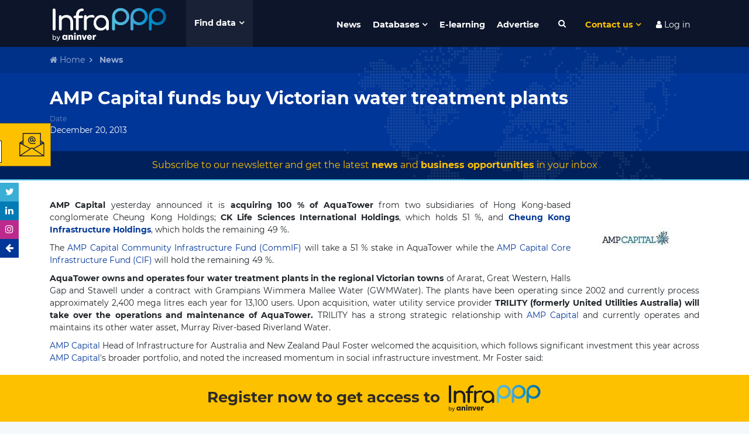

--- FILE ---
content_type: text/html; charset=utf-8
request_url: https://www.google.com/recaptcha/api2/anchor?ar=1&k=6LdfUX0UAAAAAGtgejWPbjnZ5qCuhep1TUDMVLtU&co=aHR0cHM6Ly93d3cuaW5mcmFwcHB3b3JsZC5jb206NDQz&hl=en&v=PoyoqOPhxBO7pBk68S4YbpHZ&size=invisible&anchor-ms=20000&execute-ms=30000&cb=qnz2nbtynqca
body_size: 48892
content:
<!DOCTYPE HTML><html dir="ltr" lang="en"><head><meta http-equiv="Content-Type" content="text/html; charset=UTF-8">
<meta http-equiv="X-UA-Compatible" content="IE=edge">
<title>reCAPTCHA</title>
<style type="text/css">
/* cyrillic-ext */
@font-face {
  font-family: 'Roboto';
  font-style: normal;
  font-weight: 400;
  font-stretch: 100%;
  src: url(//fonts.gstatic.com/s/roboto/v48/KFO7CnqEu92Fr1ME7kSn66aGLdTylUAMa3GUBHMdazTgWw.woff2) format('woff2');
  unicode-range: U+0460-052F, U+1C80-1C8A, U+20B4, U+2DE0-2DFF, U+A640-A69F, U+FE2E-FE2F;
}
/* cyrillic */
@font-face {
  font-family: 'Roboto';
  font-style: normal;
  font-weight: 400;
  font-stretch: 100%;
  src: url(//fonts.gstatic.com/s/roboto/v48/KFO7CnqEu92Fr1ME7kSn66aGLdTylUAMa3iUBHMdazTgWw.woff2) format('woff2');
  unicode-range: U+0301, U+0400-045F, U+0490-0491, U+04B0-04B1, U+2116;
}
/* greek-ext */
@font-face {
  font-family: 'Roboto';
  font-style: normal;
  font-weight: 400;
  font-stretch: 100%;
  src: url(//fonts.gstatic.com/s/roboto/v48/KFO7CnqEu92Fr1ME7kSn66aGLdTylUAMa3CUBHMdazTgWw.woff2) format('woff2');
  unicode-range: U+1F00-1FFF;
}
/* greek */
@font-face {
  font-family: 'Roboto';
  font-style: normal;
  font-weight: 400;
  font-stretch: 100%;
  src: url(//fonts.gstatic.com/s/roboto/v48/KFO7CnqEu92Fr1ME7kSn66aGLdTylUAMa3-UBHMdazTgWw.woff2) format('woff2');
  unicode-range: U+0370-0377, U+037A-037F, U+0384-038A, U+038C, U+038E-03A1, U+03A3-03FF;
}
/* math */
@font-face {
  font-family: 'Roboto';
  font-style: normal;
  font-weight: 400;
  font-stretch: 100%;
  src: url(//fonts.gstatic.com/s/roboto/v48/KFO7CnqEu92Fr1ME7kSn66aGLdTylUAMawCUBHMdazTgWw.woff2) format('woff2');
  unicode-range: U+0302-0303, U+0305, U+0307-0308, U+0310, U+0312, U+0315, U+031A, U+0326-0327, U+032C, U+032F-0330, U+0332-0333, U+0338, U+033A, U+0346, U+034D, U+0391-03A1, U+03A3-03A9, U+03B1-03C9, U+03D1, U+03D5-03D6, U+03F0-03F1, U+03F4-03F5, U+2016-2017, U+2034-2038, U+203C, U+2040, U+2043, U+2047, U+2050, U+2057, U+205F, U+2070-2071, U+2074-208E, U+2090-209C, U+20D0-20DC, U+20E1, U+20E5-20EF, U+2100-2112, U+2114-2115, U+2117-2121, U+2123-214F, U+2190, U+2192, U+2194-21AE, U+21B0-21E5, U+21F1-21F2, U+21F4-2211, U+2213-2214, U+2216-22FF, U+2308-230B, U+2310, U+2319, U+231C-2321, U+2336-237A, U+237C, U+2395, U+239B-23B7, U+23D0, U+23DC-23E1, U+2474-2475, U+25AF, U+25B3, U+25B7, U+25BD, U+25C1, U+25CA, U+25CC, U+25FB, U+266D-266F, U+27C0-27FF, U+2900-2AFF, U+2B0E-2B11, U+2B30-2B4C, U+2BFE, U+3030, U+FF5B, U+FF5D, U+1D400-1D7FF, U+1EE00-1EEFF;
}
/* symbols */
@font-face {
  font-family: 'Roboto';
  font-style: normal;
  font-weight: 400;
  font-stretch: 100%;
  src: url(//fonts.gstatic.com/s/roboto/v48/KFO7CnqEu92Fr1ME7kSn66aGLdTylUAMaxKUBHMdazTgWw.woff2) format('woff2');
  unicode-range: U+0001-000C, U+000E-001F, U+007F-009F, U+20DD-20E0, U+20E2-20E4, U+2150-218F, U+2190, U+2192, U+2194-2199, U+21AF, U+21E6-21F0, U+21F3, U+2218-2219, U+2299, U+22C4-22C6, U+2300-243F, U+2440-244A, U+2460-24FF, U+25A0-27BF, U+2800-28FF, U+2921-2922, U+2981, U+29BF, U+29EB, U+2B00-2BFF, U+4DC0-4DFF, U+FFF9-FFFB, U+10140-1018E, U+10190-1019C, U+101A0, U+101D0-101FD, U+102E0-102FB, U+10E60-10E7E, U+1D2C0-1D2D3, U+1D2E0-1D37F, U+1F000-1F0FF, U+1F100-1F1AD, U+1F1E6-1F1FF, U+1F30D-1F30F, U+1F315, U+1F31C, U+1F31E, U+1F320-1F32C, U+1F336, U+1F378, U+1F37D, U+1F382, U+1F393-1F39F, U+1F3A7-1F3A8, U+1F3AC-1F3AF, U+1F3C2, U+1F3C4-1F3C6, U+1F3CA-1F3CE, U+1F3D4-1F3E0, U+1F3ED, U+1F3F1-1F3F3, U+1F3F5-1F3F7, U+1F408, U+1F415, U+1F41F, U+1F426, U+1F43F, U+1F441-1F442, U+1F444, U+1F446-1F449, U+1F44C-1F44E, U+1F453, U+1F46A, U+1F47D, U+1F4A3, U+1F4B0, U+1F4B3, U+1F4B9, U+1F4BB, U+1F4BF, U+1F4C8-1F4CB, U+1F4D6, U+1F4DA, U+1F4DF, U+1F4E3-1F4E6, U+1F4EA-1F4ED, U+1F4F7, U+1F4F9-1F4FB, U+1F4FD-1F4FE, U+1F503, U+1F507-1F50B, U+1F50D, U+1F512-1F513, U+1F53E-1F54A, U+1F54F-1F5FA, U+1F610, U+1F650-1F67F, U+1F687, U+1F68D, U+1F691, U+1F694, U+1F698, U+1F6AD, U+1F6B2, U+1F6B9-1F6BA, U+1F6BC, U+1F6C6-1F6CF, U+1F6D3-1F6D7, U+1F6E0-1F6EA, U+1F6F0-1F6F3, U+1F6F7-1F6FC, U+1F700-1F7FF, U+1F800-1F80B, U+1F810-1F847, U+1F850-1F859, U+1F860-1F887, U+1F890-1F8AD, U+1F8B0-1F8BB, U+1F8C0-1F8C1, U+1F900-1F90B, U+1F93B, U+1F946, U+1F984, U+1F996, U+1F9E9, U+1FA00-1FA6F, U+1FA70-1FA7C, U+1FA80-1FA89, U+1FA8F-1FAC6, U+1FACE-1FADC, U+1FADF-1FAE9, U+1FAF0-1FAF8, U+1FB00-1FBFF;
}
/* vietnamese */
@font-face {
  font-family: 'Roboto';
  font-style: normal;
  font-weight: 400;
  font-stretch: 100%;
  src: url(//fonts.gstatic.com/s/roboto/v48/KFO7CnqEu92Fr1ME7kSn66aGLdTylUAMa3OUBHMdazTgWw.woff2) format('woff2');
  unicode-range: U+0102-0103, U+0110-0111, U+0128-0129, U+0168-0169, U+01A0-01A1, U+01AF-01B0, U+0300-0301, U+0303-0304, U+0308-0309, U+0323, U+0329, U+1EA0-1EF9, U+20AB;
}
/* latin-ext */
@font-face {
  font-family: 'Roboto';
  font-style: normal;
  font-weight: 400;
  font-stretch: 100%;
  src: url(//fonts.gstatic.com/s/roboto/v48/KFO7CnqEu92Fr1ME7kSn66aGLdTylUAMa3KUBHMdazTgWw.woff2) format('woff2');
  unicode-range: U+0100-02BA, U+02BD-02C5, U+02C7-02CC, U+02CE-02D7, U+02DD-02FF, U+0304, U+0308, U+0329, U+1D00-1DBF, U+1E00-1E9F, U+1EF2-1EFF, U+2020, U+20A0-20AB, U+20AD-20C0, U+2113, U+2C60-2C7F, U+A720-A7FF;
}
/* latin */
@font-face {
  font-family: 'Roboto';
  font-style: normal;
  font-weight: 400;
  font-stretch: 100%;
  src: url(//fonts.gstatic.com/s/roboto/v48/KFO7CnqEu92Fr1ME7kSn66aGLdTylUAMa3yUBHMdazQ.woff2) format('woff2');
  unicode-range: U+0000-00FF, U+0131, U+0152-0153, U+02BB-02BC, U+02C6, U+02DA, U+02DC, U+0304, U+0308, U+0329, U+2000-206F, U+20AC, U+2122, U+2191, U+2193, U+2212, U+2215, U+FEFF, U+FFFD;
}
/* cyrillic-ext */
@font-face {
  font-family: 'Roboto';
  font-style: normal;
  font-weight: 500;
  font-stretch: 100%;
  src: url(//fonts.gstatic.com/s/roboto/v48/KFO7CnqEu92Fr1ME7kSn66aGLdTylUAMa3GUBHMdazTgWw.woff2) format('woff2');
  unicode-range: U+0460-052F, U+1C80-1C8A, U+20B4, U+2DE0-2DFF, U+A640-A69F, U+FE2E-FE2F;
}
/* cyrillic */
@font-face {
  font-family: 'Roboto';
  font-style: normal;
  font-weight: 500;
  font-stretch: 100%;
  src: url(//fonts.gstatic.com/s/roboto/v48/KFO7CnqEu92Fr1ME7kSn66aGLdTylUAMa3iUBHMdazTgWw.woff2) format('woff2');
  unicode-range: U+0301, U+0400-045F, U+0490-0491, U+04B0-04B1, U+2116;
}
/* greek-ext */
@font-face {
  font-family: 'Roboto';
  font-style: normal;
  font-weight: 500;
  font-stretch: 100%;
  src: url(//fonts.gstatic.com/s/roboto/v48/KFO7CnqEu92Fr1ME7kSn66aGLdTylUAMa3CUBHMdazTgWw.woff2) format('woff2');
  unicode-range: U+1F00-1FFF;
}
/* greek */
@font-face {
  font-family: 'Roboto';
  font-style: normal;
  font-weight: 500;
  font-stretch: 100%;
  src: url(//fonts.gstatic.com/s/roboto/v48/KFO7CnqEu92Fr1ME7kSn66aGLdTylUAMa3-UBHMdazTgWw.woff2) format('woff2');
  unicode-range: U+0370-0377, U+037A-037F, U+0384-038A, U+038C, U+038E-03A1, U+03A3-03FF;
}
/* math */
@font-face {
  font-family: 'Roboto';
  font-style: normal;
  font-weight: 500;
  font-stretch: 100%;
  src: url(//fonts.gstatic.com/s/roboto/v48/KFO7CnqEu92Fr1ME7kSn66aGLdTylUAMawCUBHMdazTgWw.woff2) format('woff2');
  unicode-range: U+0302-0303, U+0305, U+0307-0308, U+0310, U+0312, U+0315, U+031A, U+0326-0327, U+032C, U+032F-0330, U+0332-0333, U+0338, U+033A, U+0346, U+034D, U+0391-03A1, U+03A3-03A9, U+03B1-03C9, U+03D1, U+03D5-03D6, U+03F0-03F1, U+03F4-03F5, U+2016-2017, U+2034-2038, U+203C, U+2040, U+2043, U+2047, U+2050, U+2057, U+205F, U+2070-2071, U+2074-208E, U+2090-209C, U+20D0-20DC, U+20E1, U+20E5-20EF, U+2100-2112, U+2114-2115, U+2117-2121, U+2123-214F, U+2190, U+2192, U+2194-21AE, U+21B0-21E5, U+21F1-21F2, U+21F4-2211, U+2213-2214, U+2216-22FF, U+2308-230B, U+2310, U+2319, U+231C-2321, U+2336-237A, U+237C, U+2395, U+239B-23B7, U+23D0, U+23DC-23E1, U+2474-2475, U+25AF, U+25B3, U+25B7, U+25BD, U+25C1, U+25CA, U+25CC, U+25FB, U+266D-266F, U+27C0-27FF, U+2900-2AFF, U+2B0E-2B11, U+2B30-2B4C, U+2BFE, U+3030, U+FF5B, U+FF5D, U+1D400-1D7FF, U+1EE00-1EEFF;
}
/* symbols */
@font-face {
  font-family: 'Roboto';
  font-style: normal;
  font-weight: 500;
  font-stretch: 100%;
  src: url(//fonts.gstatic.com/s/roboto/v48/KFO7CnqEu92Fr1ME7kSn66aGLdTylUAMaxKUBHMdazTgWw.woff2) format('woff2');
  unicode-range: U+0001-000C, U+000E-001F, U+007F-009F, U+20DD-20E0, U+20E2-20E4, U+2150-218F, U+2190, U+2192, U+2194-2199, U+21AF, U+21E6-21F0, U+21F3, U+2218-2219, U+2299, U+22C4-22C6, U+2300-243F, U+2440-244A, U+2460-24FF, U+25A0-27BF, U+2800-28FF, U+2921-2922, U+2981, U+29BF, U+29EB, U+2B00-2BFF, U+4DC0-4DFF, U+FFF9-FFFB, U+10140-1018E, U+10190-1019C, U+101A0, U+101D0-101FD, U+102E0-102FB, U+10E60-10E7E, U+1D2C0-1D2D3, U+1D2E0-1D37F, U+1F000-1F0FF, U+1F100-1F1AD, U+1F1E6-1F1FF, U+1F30D-1F30F, U+1F315, U+1F31C, U+1F31E, U+1F320-1F32C, U+1F336, U+1F378, U+1F37D, U+1F382, U+1F393-1F39F, U+1F3A7-1F3A8, U+1F3AC-1F3AF, U+1F3C2, U+1F3C4-1F3C6, U+1F3CA-1F3CE, U+1F3D4-1F3E0, U+1F3ED, U+1F3F1-1F3F3, U+1F3F5-1F3F7, U+1F408, U+1F415, U+1F41F, U+1F426, U+1F43F, U+1F441-1F442, U+1F444, U+1F446-1F449, U+1F44C-1F44E, U+1F453, U+1F46A, U+1F47D, U+1F4A3, U+1F4B0, U+1F4B3, U+1F4B9, U+1F4BB, U+1F4BF, U+1F4C8-1F4CB, U+1F4D6, U+1F4DA, U+1F4DF, U+1F4E3-1F4E6, U+1F4EA-1F4ED, U+1F4F7, U+1F4F9-1F4FB, U+1F4FD-1F4FE, U+1F503, U+1F507-1F50B, U+1F50D, U+1F512-1F513, U+1F53E-1F54A, U+1F54F-1F5FA, U+1F610, U+1F650-1F67F, U+1F687, U+1F68D, U+1F691, U+1F694, U+1F698, U+1F6AD, U+1F6B2, U+1F6B9-1F6BA, U+1F6BC, U+1F6C6-1F6CF, U+1F6D3-1F6D7, U+1F6E0-1F6EA, U+1F6F0-1F6F3, U+1F6F7-1F6FC, U+1F700-1F7FF, U+1F800-1F80B, U+1F810-1F847, U+1F850-1F859, U+1F860-1F887, U+1F890-1F8AD, U+1F8B0-1F8BB, U+1F8C0-1F8C1, U+1F900-1F90B, U+1F93B, U+1F946, U+1F984, U+1F996, U+1F9E9, U+1FA00-1FA6F, U+1FA70-1FA7C, U+1FA80-1FA89, U+1FA8F-1FAC6, U+1FACE-1FADC, U+1FADF-1FAE9, U+1FAF0-1FAF8, U+1FB00-1FBFF;
}
/* vietnamese */
@font-face {
  font-family: 'Roboto';
  font-style: normal;
  font-weight: 500;
  font-stretch: 100%;
  src: url(//fonts.gstatic.com/s/roboto/v48/KFO7CnqEu92Fr1ME7kSn66aGLdTylUAMa3OUBHMdazTgWw.woff2) format('woff2');
  unicode-range: U+0102-0103, U+0110-0111, U+0128-0129, U+0168-0169, U+01A0-01A1, U+01AF-01B0, U+0300-0301, U+0303-0304, U+0308-0309, U+0323, U+0329, U+1EA0-1EF9, U+20AB;
}
/* latin-ext */
@font-face {
  font-family: 'Roboto';
  font-style: normal;
  font-weight: 500;
  font-stretch: 100%;
  src: url(//fonts.gstatic.com/s/roboto/v48/KFO7CnqEu92Fr1ME7kSn66aGLdTylUAMa3KUBHMdazTgWw.woff2) format('woff2');
  unicode-range: U+0100-02BA, U+02BD-02C5, U+02C7-02CC, U+02CE-02D7, U+02DD-02FF, U+0304, U+0308, U+0329, U+1D00-1DBF, U+1E00-1E9F, U+1EF2-1EFF, U+2020, U+20A0-20AB, U+20AD-20C0, U+2113, U+2C60-2C7F, U+A720-A7FF;
}
/* latin */
@font-face {
  font-family: 'Roboto';
  font-style: normal;
  font-weight: 500;
  font-stretch: 100%;
  src: url(//fonts.gstatic.com/s/roboto/v48/KFO7CnqEu92Fr1ME7kSn66aGLdTylUAMa3yUBHMdazQ.woff2) format('woff2');
  unicode-range: U+0000-00FF, U+0131, U+0152-0153, U+02BB-02BC, U+02C6, U+02DA, U+02DC, U+0304, U+0308, U+0329, U+2000-206F, U+20AC, U+2122, U+2191, U+2193, U+2212, U+2215, U+FEFF, U+FFFD;
}
/* cyrillic-ext */
@font-face {
  font-family: 'Roboto';
  font-style: normal;
  font-weight: 900;
  font-stretch: 100%;
  src: url(//fonts.gstatic.com/s/roboto/v48/KFO7CnqEu92Fr1ME7kSn66aGLdTylUAMa3GUBHMdazTgWw.woff2) format('woff2');
  unicode-range: U+0460-052F, U+1C80-1C8A, U+20B4, U+2DE0-2DFF, U+A640-A69F, U+FE2E-FE2F;
}
/* cyrillic */
@font-face {
  font-family: 'Roboto';
  font-style: normal;
  font-weight: 900;
  font-stretch: 100%;
  src: url(//fonts.gstatic.com/s/roboto/v48/KFO7CnqEu92Fr1ME7kSn66aGLdTylUAMa3iUBHMdazTgWw.woff2) format('woff2');
  unicode-range: U+0301, U+0400-045F, U+0490-0491, U+04B0-04B1, U+2116;
}
/* greek-ext */
@font-face {
  font-family: 'Roboto';
  font-style: normal;
  font-weight: 900;
  font-stretch: 100%;
  src: url(//fonts.gstatic.com/s/roboto/v48/KFO7CnqEu92Fr1ME7kSn66aGLdTylUAMa3CUBHMdazTgWw.woff2) format('woff2');
  unicode-range: U+1F00-1FFF;
}
/* greek */
@font-face {
  font-family: 'Roboto';
  font-style: normal;
  font-weight: 900;
  font-stretch: 100%;
  src: url(//fonts.gstatic.com/s/roboto/v48/KFO7CnqEu92Fr1ME7kSn66aGLdTylUAMa3-UBHMdazTgWw.woff2) format('woff2');
  unicode-range: U+0370-0377, U+037A-037F, U+0384-038A, U+038C, U+038E-03A1, U+03A3-03FF;
}
/* math */
@font-face {
  font-family: 'Roboto';
  font-style: normal;
  font-weight: 900;
  font-stretch: 100%;
  src: url(//fonts.gstatic.com/s/roboto/v48/KFO7CnqEu92Fr1ME7kSn66aGLdTylUAMawCUBHMdazTgWw.woff2) format('woff2');
  unicode-range: U+0302-0303, U+0305, U+0307-0308, U+0310, U+0312, U+0315, U+031A, U+0326-0327, U+032C, U+032F-0330, U+0332-0333, U+0338, U+033A, U+0346, U+034D, U+0391-03A1, U+03A3-03A9, U+03B1-03C9, U+03D1, U+03D5-03D6, U+03F0-03F1, U+03F4-03F5, U+2016-2017, U+2034-2038, U+203C, U+2040, U+2043, U+2047, U+2050, U+2057, U+205F, U+2070-2071, U+2074-208E, U+2090-209C, U+20D0-20DC, U+20E1, U+20E5-20EF, U+2100-2112, U+2114-2115, U+2117-2121, U+2123-214F, U+2190, U+2192, U+2194-21AE, U+21B0-21E5, U+21F1-21F2, U+21F4-2211, U+2213-2214, U+2216-22FF, U+2308-230B, U+2310, U+2319, U+231C-2321, U+2336-237A, U+237C, U+2395, U+239B-23B7, U+23D0, U+23DC-23E1, U+2474-2475, U+25AF, U+25B3, U+25B7, U+25BD, U+25C1, U+25CA, U+25CC, U+25FB, U+266D-266F, U+27C0-27FF, U+2900-2AFF, U+2B0E-2B11, U+2B30-2B4C, U+2BFE, U+3030, U+FF5B, U+FF5D, U+1D400-1D7FF, U+1EE00-1EEFF;
}
/* symbols */
@font-face {
  font-family: 'Roboto';
  font-style: normal;
  font-weight: 900;
  font-stretch: 100%;
  src: url(//fonts.gstatic.com/s/roboto/v48/KFO7CnqEu92Fr1ME7kSn66aGLdTylUAMaxKUBHMdazTgWw.woff2) format('woff2');
  unicode-range: U+0001-000C, U+000E-001F, U+007F-009F, U+20DD-20E0, U+20E2-20E4, U+2150-218F, U+2190, U+2192, U+2194-2199, U+21AF, U+21E6-21F0, U+21F3, U+2218-2219, U+2299, U+22C4-22C6, U+2300-243F, U+2440-244A, U+2460-24FF, U+25A0-27BF, U+2800-28FF, U+2921-2922, U+2981, U+29BF, U+29EB, U+2B00-2BFF, U+4DC0-4DFF, U+FFF9-FFFB, U+10140-1018E, U+10190-1019C, U+101A0, U+101D0-101FD, U+102E0-102FB, U+10E60-10E7E, U+1D2C0-1D2D3, U+1D2E0-1D37F, U+1F000-1F0FF, U+1F100-1F1AD, U+1F1E6-1F1FF, U+1F30D-1F30F, U+1F315, U+1F31C, U+1F31E, U+1F320-1F32C, U+1F336, U+1F378, U+1F37D, U+1F382, U+1F393-1F39F, U+1F3A7-1F3A8, U+1F3AC-1F3AF, U+1F3C2, U+1F3C4-1F3C6, U+1F3CA-1F3CE, U+1F3D4-1F3E0, U+1F3ED, U+1F3F1-1F3F3, U+1F3F5-1F3F7, U+1F408, U+1F415, U+1F41F, U+1F426, U+1F43F, U+1F441-1F442, U+1F444, U+1F446-1F449, U+1F44C-1F44E, U+1F453, U+1F46A, U+1F47D, U+1F4A3, U+1F4B0, U+1F4B3, U+1F4B9, U+1F4BB, U+1F4BF, U+1F4C8-1F4CB, U+1F4D6, U+1F4DA, U+1F4DF, U+1F4E3-1F4E6, U+1F4EA-1F4ED, U+1F4F7, U+1F4F9-1F4FB, U+1F4FD-1F4FE, U+1F503, U+1F507-1F50B, U+1F50D, U+1F512-1F513, U+1F53E-1F54A, U+1F54F-1F5FA, U+1F610, U+1F650-1F67F, U+1F687, U+1F68D, U+1F691, U+1F694, U+1F698, U+1F6AD, U+1F6B2, U+1F6B9-1F6BA, U+1F6BC, U+1F6C6-1F6CF, U+1F6D3-1F6D7, U+1F6E0-1F6EA, U+1F6F0-1F6F3, U+1F6F7-1F6FC, U+1F700-1F7FF, U+1F800-1F80B, U+1F810-1F847, U+1F850-1F859, U+1F860-1F887, U+1F890-1F8AD, U+1F8B0-1F8BB, U+1F8C0-1F8C1, U+1F900-1F90B, U+1F93B, U+1F946, U+1F984, U+1F996, U+1F9E9, U+1FA00-1FA6F, U+1FA70-1FA7C, U+1FA80-1FA89, U+1FA8F-1FAC6, U+1FACE-1FADC, U+1FADF-1FAE9, U+1FAF0-1FAF8, U+1FB00-1FBFF;
}
/* vietnamese */
@font-face {
  font-family: 'Roboto';
  font-style: normal;
  font-weight: 900;
  font-stretch: 100%;
  src: url(//fonts.gstatic.com/s/roboto/v48/KFO7CnqEu92Fr1ME7kSn66aGLdTylUAMa3OUBHMdazTgWw.woff2) format('woff2');
  unicode-range: U+0102-0103, U+0110-0111, U+0128-0129, U+0168-0169, U+01A0-01A1, U+01AF-01B0, U+0300-0301, U+0303-0304, U+0308-0309, U+0323, U+0329, U+1EA0-1EF9, U+20AB;
}
/* latin-ext */
@font-face {
  font-family: 'Roboto';
  font-style: normal;
  font-weight: 900;
  font-stretch: 100%;
  src: url(//fonts.gstatic.com/s/roboto/v48/KFO7CnqEu92Fr1ME7kSn66aGLdTylUAMa3KUBHMdazTgWw.woff2) format('woff2');
  unicode-range: U+0100-02BA, U+02BD-02C5, U+02C7-02CC, U+02CE-02D7, U+02DD-02FF, U+0304, U+0308, U+0329, U+1D00-1DBF, U+1E00-1E9F, U+1EF2-1EFF, U+2020, U+20A0-20AB, U+20AD-20C0, U+2113, U+2C60-2C7F, U+A720-A7FF;
}
/* latin */
@font-face {
  font-family: 'Roboto';
  font-style: normal;
  font-weight: 900;
  font-stretch: 100%;
  src: url(//fonts.gstatic.com/s/roboto/v48/KFO7CnqEu92Fr1ME7kSn66aGLdTylUAMa3yUBHMdazQ.woff2) format('woff2');
  unicode-range: U+0000-00FF, U+0131, U+0152-0153, U+02BB-02BC, U+02C6, U+02DA, U+02DC, U+0304, U+0308, U+0329, U+2000-206F, U+20AC, U+2122, U+2191, U+2193, U+2212, U+2215, U+FEFF, U+FFFD;
}

</style>
<link rel="stylesheet" type="text/css" href="https://www.gstatic.com/recaptcha/releases/PoyoqOPhxBO7pBk68S4YbpHZ/styles__ltr.css">
<script nonce="yy1UjNcUq9p_a31dHM0HaA" type="text/javascript">window['__recaptcha_api'] = 'https://www.google.com/recaptcha/api2/';</script>
<script type="text/javascript" src="https://www.gstatic.com/recaptcha/releases/PoyoqOPhxBO7pBk68S4YbpHZ/recaptcha__en.js" nonce="yy1UjNcUq9p_a31dHM0HaA">
      
    </script></head>
<body><div id="rc-anchor-alert" class="rc-anchor-alert"></div>
<input type="hidden" id="recaptcha-token" value="[base64]">
<script type="text/javascript" nonce="yy1UjNcUq9p_a31dHM0HaA">
      recaptcha.anchor.Main.init("[\x22ainput\x22,[\x22bgdata\x22,\x22\x22,\[base64]/[base64]/[base64]/[base64]/[base64]/[base64]/[base64]/[base64]/[base64]/[base64]\\u003d\x22,\[base64]\\u003d\x22,\[base64]/DjsObLMO3T8OeFMKmasK8aDDDhBjCqwXDgE3CksO+DwzDhm/Dv8K9w4EQwrjDiQNVwr/DsMOXWMKVflFtQk0nw7plU8KNwqrDtmVTEcKZwoAjw5QYDXzCsWdfe247ADvCplFXagfDsTDDk2VSw5/DnUpvw4jCv8KlU2VFwoDCiMKow5F+w4N9w7RMesOnwqzCkRbDmlfCrX9dw6TDt3DDl8KtwqMUwrk/e8KGwq7CnMO7wptzw4k/[base64]/CjcKtABzCpMOrKwELwossKSprw7E8YXvCjy/DhiYhE8OGR8KFw6LDj1vDucOew7nDlFbDpFvDrFbCgsKdw4hgw4YiHUoiMsKLwofCjwHCv8OcwrXCqSZeL3FDRTbDhlNYw7/DijRuwq1qN1TCtcKcw7jDlcODZWXCqALCtsKVHsOOPXskwoHDqMOOwozCi0suDcOXAsOAwpXCkXzCujXDjm/CmzLCqQdmAMKECUV2BzIuwppIe8OMw6cqS8K/Yyw4amLDsSzClMKyCD3CrAQmLcKrJVXDq8OdJVDDgcOJQcO4Ohguw6LDmsOidRXCkMOqf0jDvVs1wqxxwrpjwroUwp4jwqsfe3zDm1nDuMODCh0IMBTCkMKowrkNNUPCvcOpeh3CuQ3Di8KOI8KeGcK0CMO0w4NUwqvDgXbCkhzDkTI/[base64]/w4DDoiTCnsOTSShhKh/DisK5wqI4w4ItwoTDjG9lXsKkHMKzQVvCtFgUwo7DvMOewpEbwokUYMOswokDw7MAwrQzdMKbw63DjMK2AMOYJV7DlhBiwp/DmTXDh8Kow4NMM8KAw6bCsCEUJXDDsyRWOGbDuE87w7PCqMOdw59LaG0RKMO8wqzDv8OPRsOqw4h/wq4reMOpwqYWFMKeFmAQB0ttwqzCn8OfwpPCgMKjAgAxwpkdfMK8QyjCr0nClcKcwoo6VEsAwpFxw4JwIcORBcOVw4ANQF5OcwzCrsO1bMOASMKcTMOJw5AHw7sjwqbCv8KJw404fkXCksKXw7Q5GnfCvsOQw53ChMODw5pTwo17bEjDiSDCgQDCoMOEw7/CjD83csKewrbDhyR4DRzCtx0Gwo5MM8KCc3F0Y07DrFZvw6ZrwqrDghDDs2QOwqVyCljCnCDCicO6wptwUFLDv8K2woDCosOXw74ZWcOiZCvDiMO6MThLw4VCeylkWsOoIMKKB1/DtTQ8UzfCtG8Vw75XJ2zDucOzLMObwofDg2jCqMK0w57CssKUNBsswrXCm8Kuwrl4wrN2GsOTL8OpYsOjw5FPwq/DuT/CjcOtWzrCq2XCgsKDfxrDkMOHX8Ovw5/Co8Omw6xzwo90PUDDl8K7KjgbwpLCigzCiWTDhlkTSTJ3wpvDhkowD0TDi27DrMO4cxVWw6p6Vygnb8OBe8OKJX/Ck33DkMKyw4Z+woNXTW0pw78ew4zDpV/[base64]/wrJow7Vfw6UAV8KeS8OsTcKaUiPCosOyw7zDpCnCjcKIwqgEw6XCrl3DpcKewo7DosO2wrzCtsOcTcKoEsOXUVQKwrcow6JYIH3CrWLCqk/Cr8ODw5osX8OcfEgvwqIcKcOIGCMkw4jCq8KRw4/CpsK+w6UveMOhwpLDrwjDosOAdsOSHQ/CrcOYIDLCgcKSw4dxwrfCrMO9wrcjFCTCv8KoQBs2w7bCriBpw6zDqDZAX38Aw4t7wo9mQcOSPl3CoXvDkMO/[base64]/H13DrcOfQcOvw5Ygw7LCtmbDnVJKw6nCon3CksOsCmQzIDRMQ2zDrVVsw6/[base64]/J3/DmiEpwqQDw7Nqwr9AQ1/[base64]/DisO8d8Kwe3DDjyvCgB3DhcOYwqzCk8ObwpoVwq0pwq/CqHTCnsKtwrDCqwDCv8Kqflhkw4cKw4VlXMK4wrkJZMOKw6vDlA/Ds3nDlxN9w411wrXDqT/DvcK0W8OYwoPCvsKRw4o1NCvDoAhQwq9awpAawq57w6VtDcKvAV/CmcORw4XCvsKOVmdvwpttQRN+w7DDuWHCtmMsTMO7FFPDglvDqcKNw5TDlVARworCj8Kjw7EMT8KXwqXDnDzDvE3DjjAiwrfDv0/[base64]/w5t5acKdwrLCnMOpO1bDiMO7aMK8ZcK2IU0gwrbCocKRXlfCg8OQHAbCh8OhPcK6wrR/bQXCpcK2w5bDvsOeW8KSw4wYw41bAwgPCnNKw7nCrcO3Q0ZFQMOfw7jCo8OGwqJOwqzDul9NPsKAw5F6azTCksK3w5zDlVHCpQHCmMKKwqRJfQcqw4AUwrDCjsK+w61ew4/DhCQCw4/[base64]/Dn3HDtQLCpcKNw4tbO8K7GcKfGFbCtcKUTcKSw5prw5nCrgJcwrM/BEzDvDBgw64kOgZDT1nClcKewqXDu8OzJih/wr7ClUwzYMOyAld4wpFswofCs3HCvk7DjU3Co8O7wrsQw7RdwpHCgcO8A8O4cTjCocKIwrICw45mwqBSw4Ntw7U1wpJqw6oiM3YGw7sqKzAWQRvCrHhxw7nCicKlw67CtsKESsO+bcO9wrB8w4JaKFnDlg5INHRFw5XDtSExwr/[base64]/[base64]/[base64]/[base64]/Dp8Osw63CnxDDmAZ/[base64]/TRtZF3HDrMOJQ8KfGmdiSmTDsMKpF211CH4awq1Jw4MgK8KIwp9aw4/Cszo3djzDqcKtw7kjw6Y3CihHwpLDlsK7S8OhdgrDpcOTw47CnMOxw4DDpMKOwrTCu3nDlMOIwqgrwo/DlMKNCXHDtS1LL8O/[base64]/Cu3LCnsK/NlXCpkDCj8KuHhPDkMKjw4TChkMZfMOUJ1LDrcK2GsKOfMKcw5FDwoROwpbDjMOiwpTDmMOJwp8qwpnDisOuw7XCuTTDmHNOXxdUamlAw5ZeesOuwq1Fw7vClHIAVynDk1EEw7Mvwpl7w7PDhDfCgS4Tw63CtH1mwo7DhnnDp2tcw7dfw6QEw44qZ2jCocKgesO/wrvCsMOEwp1MwpJMa0wBUzdmVVLCrDoBXcOTw7rCtyU+FyLDmzU8aMOww6jChsKRNMOIw7p0w7x/wpPCkT0+w4JYO09gDH8LFMKEEsKPwqh0wqrCtsK5wqJuVcK5wo1ACcKswr8qIn8dwrZ6wqLCpMO6IsKfwrPDp8Ogwr7Di8OsfR53PAjCtBZyH8O4wprDtBXDiAHDkwDCs8KzwqUtERrDoW/DlsKKZ8OCw5sjw6kMw4nCmcOFwp5lfhDCpSpvfQ0DwrXDm8KVTMO1woXCsnBPwo9UOD3DisKlWMK/[base64]/w4UwwpXClGLCkgTDr8KmSxHDhsOoW2zCr8KGHHfDpcOufXFSVS5iwrvCuzE0wrILw5E0w7Adw7ZrVQnCgTkTF8OGwrrCpcKQccOqYgzCpgIrwqIqw4nCosKtNRhVw5rDhMOvJzfDlcOUw67Cmn3ClsOWwpsyH8Ksw6d/IRrDjMKfwrXDrh/CrHHDlcOQLybDnsOwACXDqcKlw4lmwofCph0Fwo3CswTDlgnDtcOow4/DmGoNw4XDq8KnwqjDhC3DpcKAw4vDucO6cMK/FgstOsOLGEZDFW0iw450w53DtgXCvUHDq8OWUS7Cvg3CjsOoI8KPwrzCusO/w4Ucw4nDhQvCsmoHFWxEw4fClwXDlsOCw7/CiMKkTsKvw4EoMiNcwrs1QXZGCytnMsOxOyDDuMKXdFIdwo8TwovDmMKdS8KfdxfCkTlhw4IQJi/DtCMEQMOSw7TCky3CngRIeMOZLxBtwqzCkHoCw5Vpf8O2wprDnMK3e8OQw6rCoX7DgTFAw6ljwr/[base64]/wq/CkSvDrjzCvMOeGcKNwo7CimHClsK+IsKSw7MVEkAnfcOCw6NJJQzDrsOPD8Kew6HDtWQuVCfCoCB3wqlEw67DjQ/ChDsCw77DusKWw7Myw6/[base64]/Y8Otw4lDVMO4w4gUw6pwc8OZAQzCrA8+wqbDhsKlw6rDl0vCoFfCjDlEMsOmSsKPJS3Do8Oow6Flwr8mdBbCsn7CpcKOwpTCgcKHw6LDgMKMwr7CjVbDhDo4BwLCkgxJw6LDpsO3DGcTVi5Uw5/CkMOpw6MuT8OcGMOqKkIVwpbDscO4w5nCkcK9YwfCgcK0w6xQw6TDqTsWFcOew4g2CV3DkcO1EMOjEg7Cn2ktW0BsScKFfMKbwo4tJ8OwwqfCtCBhw67CoMO6w6LDssK8wr/[base64]/NMKkw7RRLU7CgkzCvAo+wovDvSjDkXnCocKjfsO9wpFYw73CjVjCsk3Dk8K5OADDgMO3QcK6w77DhDdDenfCrMO9PVrCv1x4w6PDscKcCnrCncOpwokHwqQpA8K+bsKLI23CilDCpyItw7kGZzPCjMK4w5DCucOPw6XChMKdw6N2wqxrw5/[base64]/CtsOzUsKKw5/DsiPDqCQQVADCjUVNcUnDnhDCqGTDijfDksKhw6FNw4jCqMODw5sqw6ZhAWwbwqlyMcOSa8O3CcKcwo4AwrYlw7/ClArDi8KqScO9w6/Cu8ObwrxrRXTCkRLCoMOtwrDDvBgZdA1bwpN8LMKJw6Y8CMO/wrh5wpZ8ecOmGwNqwq7DssK8DsOzw71KZyzCuAPCiTvDon8fUCjCq2rDocKTRHA9w6Vtwr3CvkNDZzgKcsKfEQ3DhcO7f8OuwpRvTcO0wohww4DDnsO1wrwaw54fwpApQcKfwrBuAkDDvBtwwrA7w4nCqMOQET8VfMKWCDXDhC/CikN1Iw01wqZ/wrzCqA7DjBTDt2suwrrCmFPCgGp+wqxWwq7ClHTCj8Kjw7Y/V1M9OcOBwo3CisOMwrXDuMOcwqbCqUMJX8OMw59Uw4jDgsKPKXRcwqLDsE8mRcKtw7TCusOgCsOPwrM/BcOUFsOtSE5Gw5YoGMOrw5DCtSnCjMO2bgIVRmUTwqrCtTBXw7TDiTtWW8OkwoxwUMKXw4fDi1XDncOUwobDtBZNMijDj8KeGkTDl0YJJx/[base64]/G13CgMO/d8KoGcKZw53DvMKRbDHDvEvCuMKiwootwroxwohxRFR+JApzwofDjyjDuhpiXTRNw7oQfg8lBMOiOmRcw6gsICsGwrAfWMKfdsKcbTXDknrDi8KMw6DDrkzCvsOyHTkoGm/CisK6w7HDtcK1acOKB8O8w4PCsWPDhsOFAg/[base64]/Nk7Dr1gpNnARw6bDt8OAa8OVZ8OYw79aw5Now7XCnMK9wrLCscKtdCXDmm/DmTpnQhTCucOHwrQPST1Sw5DChV4AwrLCjcKzDMOlwqkXw5B9wr1KwpMJwpvDnXrCuk/CkgnDsFrDrDBJZcKeAsK3ahjDpWfDgy4aDcKswrHCksKcw7Q5UMOHPMKSwrPClMK1dVPDpMOkw6dowr0bwoPCucKwYxHCq8KMGMOew7TCtsKrwrkywpA0KivDvsK+Jk7CvDjDslA1ZxtXYcKQwrbDtxANHm3DjcKeEsOKZ8OHOTgQdxkrNC/CnnHDjsK1w5fCo8KKwrR4w4vDghXCu13CpB7Cq8Osw7rCnMOjwrlhwrwIHhEMRW9Xw5/Dp0HDhAvClijClMKQOAZIX0gtwqMjwq9yeMOew4NiSnnCjMKZw6fCgsKec8O1UcKew6PCv8K8wp/DkRvCgsORw5zDtsKgASwUwpzCtMOtwo3DtwZDw7XDssK1w5/CqiMiw68+csK1WyzClMOkw5kmFcK4JUDDrCxhJGEqVcKGw4BqFSHDsXfCpX9mH3lEQ2/[base64]/CuMO/bcKiTBLDvcKvwqjCuxnDiT/[base64]/[base64]/w7VOd37Ch15SIWgDfX7CtRDDkcOhwogewoLCh8OuQMOSw5wsw7LDtFnDjAvCkjUvW0o7WMOmEVohwqHCsWQ1F8OOw50hSXzDkGxvw6kcw7dhKgDDsiEAw7fDpMK/wppcP8KDwpgKWHnDoTVCL3x6wr/DvcKCQiACwo3DiMKawqPCicOAUcKzw5nDl8Oow4Ndw7XDhsO2w5sCw53ChsOnwqXCgwdDw5HDrw7DpsOKIUDCowPDgk7Csz5FKMKoPFvCrxdtw4Fxw4J+worDsVIQwoJYworDhcKXw7dgwoLDssKvKTd2IcKyXMOtI8KjwpfCt2/CvzbCvyFNwrTCrW/Dl0MJf8K2w7/CocKjw6vCl8OJw47CksOGbMKhw7HDhU7Dpw3DscOYEsKqNsKPPytNw7vDrEfDpMOUR8O/fMOCJCsBH8OyZsKxJzrDjwEGcMKcwq3CrMKuw5HCv0U6w4wTwrA/w7FVwpHCoRjDuG4qworCmljCpMO0TE87wphcwrsRwrciDMKOwpocN8KOwoTCgMKEYcKiTA5cw5fCpMKHLjIiG23ChMOtw4rCnATDpRrCv8K8AyzDncOjw5PCsgZBTMOgwpYPdS87UsOtwrjDizLCtGY1w5BUfcKhaTZLwr7Du8ORT1sIQw/CtsKiEnnCjXbChsKAW8O/VXkcwqFUXsOcwp3CuSo/LsO5OcKfI0rCvsKhwrl8w5HDjFvCvMKAwrQzKSsFw6/[base64]/Dpy3CqBFYZw/DvMKmQMKoCsO7wqDDsUfDljh/w4LDqQfClMKTwpQwfMO2w7Bwwqcbw67DjMOBwrTDqMKrZcKyAzUKCsOSf3seYcKPw7/[base64]/QcOqw7LDpsKuwq9mf1VDOsKrP8KEwqEeP8OEGMOpCcO6w6HDnkTCilzDpcKWwrrCtMKrwo9FP8OZwqDDkl8CLBPCnXpnw6AZwr17wp3CokvDrMO8w63DlAhlwpLCp8OzAwTCq8OVwpZ0wp/[base64]/[base64]/[base64]/CucKtLMKZGwLCugtkD2bCjcK4FkHDh07CosKcworDgcOKw5Y1YDnCiWHCnl9HwqFiRMK+CMKNWW3DssKywqc9wqZ/[base64]/GMKEV2fCpFDDnTMow5HCusODWQkifkPDhDQcf17DlMKkaWnCtAnDqm/CtF5fw5hGUGzCkMOPZcOew5TCuMKFw7XCl2kDcsKsWxHCsMK6w6nCszbCiibCosK4ecKDacKFw74fwo/Ckw4xFH0kw4I6wrYzK2lyIGs9w7VJw5FKwovChgU2AS3CjMOyw50Mw54Xw5zDjcKrwqXDosOPUMKVXFxRw75Nw7wcw5UuwoQiwqvDj2XCjFvCjcKBw5pNbhF4wpnDmsOjLcODfiJkwqksYggIe8KcZxE1GMOMIMOUwpPDtcKRDD/Cg8KPb1ByXVwJw6vCvG/CklLDo014YsKqWXTCm1BiHsKgKMOxQsOIw4vDhcOHDH0Pw7vDk8OVw5YBWCxSWE/[base64]/CnyzDvsOcQ8OiWQbDtMKow7puA2dVw7zCusKXVCLDikdIw7TDjcOHwo7CgsKpd8OTfEdxdgZDwqIFwr1jw5UtwobCs2nDi1TDuDh8w4HDiFp8w4V2Xm9dw6XDiyvDuMKBUSNSJBfDiGPCq8KzEVXCmMOfw4VLLgcewrwEU8OyEsKrwq1zw6Y1acOxYcKCwrJ/wrPCpBfCg8KgwpUxf8Kxw75jPm7CuFdHO8OzCMOZCMOaWcOrSXPDowTDikjDlk/DhxzDvcOpw5hjwr9mwojCqMKhw4nCq2t4w6RAAMKxwqzDnsK3w43CqyEmOcKYRMOpwrxrO1zDicOWwo05LcK+asOuHE3DgsKIw5ZGMxN7GjDDmwbDvsO2ZRTDqlgsw5fCgBPDuSrDo8K9JE3DoF/CjcOFcEsFwro4w54EOcKVYl10w4TCm2XCksKqHUvCknrCsywIwpXCn2LCscORwr3CpABhQsKBbcKKw5A0U8KQw4FBSMKNworDpwtZUH4mIF/CrCI7wosbf0cQcUQhw50xwpDDrh9rP8OxaRvCkTjCk13CtcOWbsKmwrtceiFAwpALR18VV8OjWUd1wo7CrwBIwq8pY8OWLSc2A8KQw5nDjMOBw4/Di8OpbMKLwrUCUMOGw5fDoMOHw4nDmW1fAAPDimwJwqTCuWLDhDEvwroOPsOiwr7DlcKdw6zCpcOJT1LDrjgXw4jDmMONCcOPw5k9w7rDm0PDqS3DoWDCihtnQ8OKVC/DnClHw7jDq1IewohAw6swEUXDvsOQLsKsSMKcdMKHP8K6aMOkAzZ0d8OdCcOIbRgTw5zCglDCjnfDmGLCuBHDlD5twqMPYcOhaENUw4LDuwRVMmjClEAKwojDnE7DnMKVw73DuF0jw73DvAYrwrrDvMKzwp7Di8O1By/CosO1Bjgrw5oxwrNmw7nDrkbCoXzDj29KBMKuw4ZTLsKVwookDgXDoMOTbwJwAsObw4nDpD/DqTEBGixGwo7CisO+WcOsw7pwwqV4wpAkw7lCesO/w6bDpcOxcTnDjsO7w5rCv8OJIgDCq8OQwoDDohHClmbDocOOTBs6dcK6w7VDw5jDgn3Dm8OmI8KRVDbDlFvDrMKKO8OoBEgrw6YxfMOpwrweT8OZWCNlwq/CgsOMwp1FwoxnbT/Dlg4RworDk8KzwpbDlMK7wrR1GDXCl8KoCXBWwrHDtMKYWhMWJ8Kbw4zCgDvCkMO1AUwVwrHCr8KnOMOIXk3CgsOVwr/DkMK5w4jDrkJgw6VaThAXw6tDVA0aRGfDs8OHDk/Ci2HCp2fDj8OpBmTDn8KKKzbChl/Ct31EDMOjwq3CqUjDm017MUvDqWnDmcKpwpEcJGImYsKWXsKjw4vClsOnPSrDpj7DnsK9N8Ojw43DicK/[base64]/DtcOHwrXDkcKfw5wjTzEBw44LC8O7QMObB3DCqcKzwrLCs8O3PsONwogLKMOswrjCj8Ouw55vDcKtf8KXTBrCvMOSwp4Ywox7wqPDp1HCssOsw6LCpCDDk8KGwq3Dn8KRHsORT1JMw5PCpTJ2asKowrPDgcKEw6bCisKnVsKlw4/Dp8OhOsOPwojCssKgwqHDoCgPGkgww6fCmRzCiFoDw6kYPTVXwq8gVcOcwqtxwrbDicKSFcKXFWVmVVbCjcOrBV1zVcKswpwQJMO9w4LDl1c4c8K8ZMOMw7DDj1zDjMOMw4xsH8ONwoPDnCp9wqTCjsOEwoEoORVeWMOkUzfDj3YLw6F7w7XDu3LDmRvDpsKOwpY/wpnCoDfCrcK5woPCsBjDqcKtcsOMw68DenLCj8KxEGM4w6w6w4TCisKqwrrCp8OlWcK+woV5XmHDtMO+BsO5aMOOZ8KowoTCu3XDl8KQw5PCsgpsPk5Zw59SeVTCqcKNECpgQHsbw6xZw7fDjMOPMCDCjMORQ0/DjMOjw6DCrXDCq8KwVsKlccKTwqhPwrogw5HDqHvCkXvCt8KDw49lQ2RoPcKLwpvDjVzDkMKkXxjDl0AdwrLClsOGwo48wpvCpsOOwoDDlTTDtFIiFU/[base64]/Cn8KEXMKfw6fDsyQiNVXDo8OLwqXDhBULPnPDrMKBZcK1w4p1woDCu8KcU0zCklHDkhPCg8Kcw6zDuXpHUsOEFMOAKsKGw4p2wofCgBTCusOOw70fKMKBTsKCa8KTfMK8w4lhw7xowpV2U8OuwoHDscKHw5t+wqXDosK/[base64]/VsOlwpkfwrLCg8Oww5Qawr/Chl4fDcOtw78ZUG8jQjgZFS0hXMO/w4FbKhjDokbCkQw9F0bDhMO9w5hpZ3ZtwqgMSkVeDgh9w7l/[base64]/[base64]/wpfCpMOIM08UR1hXEGsCZW7ClGICFsKBScO7wrzDg8KBbARmecOjHDszdcKPwrnDsylQw5B6exrCukpzdCHDqMOVw57Du8KTPhDCpFZzPlzCpnXDmcKaEgrChm8VwpzCg8K2w6bCuz/[base64]/M3nDvj4BGcKtBcKdw78ywojCp8KUdhHCikMNwoARwojCvwxUwoBiwrQoOUTDnHp8JkZLw53DmMOBJ8KuMVPCq8OgwptpwpjDicOFIcKFwrxTw5AsEFA/wolXL3LCrQPCuD3DqE/DqjjDhnxlw7TCvwnDuMOHw7HCpyXCo8O/XC1bwoZcw7EOwpPDgsO3dyxqwqMow4Z6Y8KKR8OVWcOtG0xESMKrHRbDlMOLe8KCajl9wqrDgsO9w6/CoMKhAEshw502LkfCs0LDjcOQUMOpwqrDoR3Dp8Olw5Mgw6Enwqpmwqpow53CnFVYw4ITNQN7wpbDr8KRw7zCp8Kpw4TDncKCwoE8ZXoubcKXw60LTBR0EBRZM1LDusKHwqc4CMKfw68zc8Kae0bCuQ/DtMK3wpXCpV4Lw4PCjRQYNMOIw43DlXE6GsOlQErCqcKbw7vDqsOkM8OtIMKcwp/Cnx3CtwBiPm7DiMK+UcOzwqzCpnDClMKiw6pnwrXCvRfCpWfCgsOdScKAw4UWcsOmw4DDrMO0wpFGwobDtzXChCJPFyYRGVElT8OzLWPCrSjDksOOwoXDocO+w5UUw63CswpHwqFDwovDr8KkdRkbAsK/PsOwTsOXw7vDucO2w7jCi1/DhgM/OMOQAMKkd8KSD8K1w6/Dn28OwpjDnWJBwq0Gw6MYw7nDvMK6wqLDo3vCtUXDvsOkMS3DpGXChMOBC1Vnw7FOw5zDv8Ofw65JEh/Ch8KYGAlXClwhDcOxwq5wwoZAIC1Cw6F0wrnCgsOzwoHDoMOawrlLa8Klw64Cw43DhMOFwr1zbcOZGx/DvMKSw5RPBMOHw4LCvMO2S8ODw65Ww758w7ZPwqbCnMKyw6gLwpfCkXvDuhs+w4zDoh7ClRY5C3PChiHClsOxw7zCm2vDnMKVw6TCjWTDs8OoUMONw5fCn8ONZwhhwo/Di8OuXl/[base64]/Cjjtvwq/Dqw0pGj/CpMKNw6waw4tDARXCtzBZwqXCuFc/[base64]/SMO5wq/CqzBkDcKiWxfDhcOswokCw7Q3CMORDB7DlyXCkjwGwr8/wpDDg8Kww4/CvV5EIUZeb8OMPcOpPsK2w7zDuT0TwoPDncOaKgYXRcKjYsOswqbCpMOhKRfDs8KTw7s+w5o3GxzDqMOKRSHCuXBgw77CmcKiWcK5wpHCu2MUw53DqcK6DsOEIMOkwqEvbkXCnwhlT3YbwofCjRJABcKaw7zDmSDDjsOywoQMPTvDqW/CpcOxwr5KLGMrwo8UQDnChCvCq8K+VTUmw5fDuU0uMkQGVGoEaSrCtDFTw5cSw55jL8OAw7MscsOfA8K4woZ/w5wLJgxqw4zCqVxsw61ZHMOPw7UUwprDkXrCvCwiU8Kvw5xQwpZ5XMO9wo/Dmi3DqyjDnsKVw5nDn1NjZSxswofDqiE1w5HCgzXCqErDkGMewqN4UcKCw55lwrNpw70wJsKmwpDCgcKuw4cdc27DpcKvOjE0XMOYU8OOd13DhsO5dMKvFAxidMKPRn/[base64]/w4HDssOqw47DlB5Iwokcwr/[base64]/RcKedHXCqMKFLyrCs1/[base64]/K8OXFMKlEsKcWEbDhzd3eyrCv8KZwpFGQcOqw5TDucOiXX/[base64]/[base64]/wo7CqTvDgGLDmsOEFcKYwqLDrkHDqTvDrWbCui0+wrkxasO5w7DCgsOUw4B+wqXDnMO9YypUw6NVU8OnfkB3wqo+w4HDll5EfnvCji3DgMKzw6FbY8OQwpEsw6Asw4LDgMKPDlNAwqnCmlEVVcKMGsKjLsOfwrDCqXcsTcKWwqDCnsOwPQtew5bDtsO0wqF/MMOQwpDCvGYcNETCuA7Dp8OZwo0qwozCgsKBwrLDuBbDr03CvA7DkcOiwoxFw75JXcKVwqkbFwgbS8KUGkR8IcOwwqxLw4bCrBDDsWbDk2rCk8KSwp3CvUbDvsKnwqXDsF/Dr8Opw7vDnyM9wpFxw6J5w5IleHUDRMKGw7Arw6TDiMOnwrfDlsKue2vClsK1YyIbXsKtb8OJU8K0w59JEcKVwrA2JQXDpcK6wqzChWNwwq/DvQbDqCnCjxUvB0JjwrbCtn3CjsKqWcO/wpghP8K7d8O9w4bCh3NPY0YSCsKQw50EwoVjwpwRw6zDnQbCpsOKw7A/wo7ChUYKwooFcMOGMVjCrMKpw7/DiA3DhcO/[base64]/DscOvw7kyw4nCjwQEEApEwqPDvHMULidrOB/CtcOcw58/woo4w5s+KcKKCMKKw4EBwrkoTWbDlcOtw4FBw6LCtAwzwpEBPsKuw6bDs8KXfMK3GH7Dp8Kvw7LDjCIlcXkzwowBM8KKE8K4bQfCj8Ovw7DDkMOxJMOHKHkAPlFawqXCsDo4w6/DkFnCunE7woHCjcOqwqzDiDnDocKwAlMiI8Kww4LDpAYKwoHDscOnwovDrsKyESnCkERbKgNsSxDChFrCrG3CkHo/wrdVw4TDicOgSmUew5XDo8O3w5c7G3XDm8K4TMOCVcOwW8KTw5V8BG1gw5BNw67Dh1vCoMKEdcKKwrnCrsKaw5LCggJWMhlHw4pWEMKcw6YheR7DuBXCtMOOw5nDscKhw6jCnsK8FErDrsKnwp3Cq1/CvcKcK3jCocK4wrTDskvCiTYlwpARw6LDqcOXZlQTIF3Dj8O/w6bDhcKYUsOSb8OVEsKuU8OUHsOjfSbCvFBoHcKLw5vDmsKowqrDhnklA8OIw4TDnsO4SVc3wo/[base64]/DkcKbw5hfw7FVYMKOwqrCjcKEK8KhMcOSwqTDgjMYw5JoDhRwwqVowoswwrluUTg7w6vCrXUkc8Kywqtow4jDsx/CkDxtc33DiWPCusOewqd7w5DCtkvDgcOfw77DksOjYBRJw7DCkMO/U8KZw4jDmBPCnmDCl8KQw4zDj8KdK2zDqWDCmVXDucKNH8ODVl9Id3kYwpLDpytQw7/CtsO8XsOuw5jDmBh4wqJ1VMKiwrQuIClCLxzCoD7CuR9uXsOBw5R6QcOWwrEpQhjCmTADworDjsOVPcKbS8KEMMOywrjChcOnw4dowoEePMKrK1TDmWg3w5jDowzCsT4uwoZaBMOzwoo/wo/DvcOnw71FUR9VwozChMOwMGrCr8KJacK/w54Ew4c8KcOMMcOrAsKNwr8bI8OEU2jCkiBcZnZ5w7LDnUg7wr/Dl8KkZcKlWcOTwpXDrcOwb3PDj8K9I0A0w4PCmMOmPcKfASnDjMKdcQvCu8KTwqBjw5EowonDsMKIZlVcBsOEIWbClGlHA8K/DD7Ch8KNwr5EXjTCpmfCmnbCgzbDuTNqw75Xw5DCsVjCmAtNSsOxfmQNw43CqsKsFmrCgR/CpsOTw70bwqIQw7ofeiPCsgHCpMKfw4dvwoF/Q08Ew500NsK6YsKqecO4w7Mzw6rDrTASw4rDv8O3XjjCm8K4w6NywoLCocOhVcONX1zCkCDDnz3CpUjCtwLDpCpGwqxRwpDDtcO4w4U/wqo+OcO7CS0Bw7LCrsO3w7fDvW1Xw4gEw4PCqcOtw4h/[base64]/w5MhAcOPQCZ9D8K6Pk/[base64]/ChcOWw6IqUcOBSsKHRXLDpcKOw6Egb8KzKltCXsOadR/DoThMw5RAJMKsL8OSw4oJRmwWB8KnICPCjRl2U3PCkUvCqStmV8Ogw7vClsONdjhOw5M5wrpDw5lVQTAMwqw0wojDoCLDgMKpGEQvIcOfOyEzwq8HZFkPAScVVQ9YD8KXYsKVYsOEH1rCsAbDvShcwqZSCTsiwrLCq8Kpw4/[base64]/[base64]/[base64]/DgAx7SDXCnRHCmcO3woIgwobDscKaNcKVZwheAsOewpQNJl/Cj8KZPMKqwqHDhBJvasO/wq9vRcOrwqYDLxEuwodfw5PCs3hnAsK3w4/[base64]/CrDRIw7wqHHjDsMOdDHfDqR3DpsOzMsODw5JDw7gzFcONwrHDo8OlCFbCthYoMAPDlhRywo88w6bDvmQ9RFDCpUMlKsO/UnIxw5lMIytxwqXDv8KEL2NZwo5kwq9dw7wREcOTd8O9w7LCjsKtw7DCtMOxw51hwoHDsClew7rDlXjCiMOUIw3CqnvDusO2LcOzLQIaw4Qvw7NQJHTChgRhwp4Jw6Z5WkwIbMK9NcOJVsKWT8Ozw75gw6/[base64]/wr4sVSrCn2Jww4JOwqZuK8OoDTvDinTDjsOLwoZiw55dETzDjcKOVjPDucOEw7/Dj8O9Zw0+BsK0wrTCkngJd1ViwrkXAnbDhX/ChHlCUMOnw6Zew5LCjkjDhlfCkyrDkUfCsijDtsK9WcKKVCAEw5YGGStvw5cqw70tHMKPLCwTblk9WjsVwrvCqmvDlxzCvsOSw6Anw7QNw5rDv8Kqw4pZW8OXwrLDhcOPDyXCgUrDl8K1wr5two0TwocTFE/DtkxzwrkALTjClcOrWMOadmXCqEIyOcOywrcRa0cgDcOFw6/CgTVswpDDq8KcwojDoMOBIFgFRcKWw7/CtMODX3zDkMOkw4jDhy/Ch8O3w6LDpcO2w6oWAyzCucKLVMOnUCbChcK2wpnCkBIzwrzDi14Nw5/Cqw4ewrvCo8KnwoJPw6JKwozClMObZMK/wp7DuiJ4w5EswoFRw4LDrcO8w5U8w4RWJcOsEjPDuGXDnMOnw5Y7w7s7w6Q4w4gxdihEAcKRMMKdwr0tI13CuTPDk8OjdVENVsK+AX5Vw4UPw5/CisO8w63DicO3EsK1JMKJWUrDqcO1IsO1w4rCq8OkKcONw6HChwnDsV/DmSDDm2kHesOiRMOIcWXCgsOYKAxfw6DDoT7CiGxWwoXDusKxw60uwq/ClsO7HcKMGcKaA8OwwoYGNQjCtndGXAHCiMOadhMyG8KBwok/wpI9RcKnw7cUw5F0w6YQU8OaEcO/w5hBD3VCw5A1w4LCksOfRcKgWwXDsMKXw7wiw6LDu8K5dcOvwpDDncK/wpYMw5rCi8OZR27CtTJ2w7PDhsOGd3defcOcW0LDscKcw7hUw4DDusOmwr0UwpfDq3dTw49vwow/wqwPazDCi2zCiGHCjQzChsOZaRPCqU9UPsKDUj3CmMOjw4sMIkVhfW94FsOWw5jCncOdKGzCsmA5LF8kIkTDoit5TAgEHi4sSMOXAGHDl8KwKMKkwrvDjMKCc2UnFWLCjsOEJMKAw57DgHjDkUTDkMOAwpLDhQlsIMKJwpHCgAvCmm/CqMKRwr3DgsOYRRVtel7Dtl1RUmFbacOLwoHCt1BpYk9xaz/CvMKeYMOoZcOUHsKaIcOxwpVMKC3DpcO6H3zDkcKbw4JIF8Oew4kywpPCs2kAwpjCsktyMMOzacKXUsOUQ1XCmX/DpDlxwq7DqVXCslAuSkDDksO1P8Ood2zDpEVWasOGwp1NcRzCtyhFwoppw6DChsOuwqp4RnrCqhHCunkCw4nDiigtwr/DnkhcwozCnU89w4bCnj0gwoMNw5UmwoEbw59Vw7UxCcKYwozDpUfCkcOeJcKWQcKBwqXChRt9CjQDb8OFw5LCg8OYG8KAwoRRwoQFCRJVwpzCq18Ew5nCviRew7nCtWRJw4Mew6rDlAcBwpIJwrvDpsKaLVDDihgMVMOXfcOIwpjCscOvNSBGLMKiwr3CrhPClsKPw4/[base64]/wo3CjMOQVsKlLBLDo3U4YcOkwqnCg2lef1o5wqPChA9Fw7lLamLDuyzCul8YBcKqw67DhMKRw445GR7DnMOnwoTCnsOPEcORTMOHSMK8w5fDrFvCvx/[base64]/CpGvDoHc6w6B3bsO1ASgcw6XCtcKKwqDDoj0ZF8OXw6oQR04pwoPDoMKwwrbDtMOPw7/CkMK7w73DmcKeXkFEwpvCsWheDArDvMOOLsO/w7fDlcO/w4Nmw5PCuMO2wp/CksKdJk7Dnixtw7PCqXbCsGHDvMOpw5k6VsKPXsKnOgvCqidLw6fCrcOOwoYjw6vDmcKYwr7DsG8edsKTwprCn8Orw7Zla8K7bn/CrcK9Dy7DtcOVQcKweEkiZ35dw4kDWHx4dcOtfMKTw4HCrsKRwoQQTsKIasKSOBRqB8KSw7rDpl3Dmn/CsXDCrXZdE8K7ZMKUw7BSw4orwpkwPTvCt8Kldy/DrcKxd8Okw61Bw6dFKcKdw5zCusOIwoDDvDfDo8K0wp3Cl8Onek/CjFYGKcOvw4zDkcOswpZpCFsgejTDqi9gwrXDkFk9wo/Dr8Kww6/CssOfwp7DlErDsMOIw7TDj0fCjnPCnsKnHwpRwoFjRGrCusK+w4/[base64]/CsSXDjlHCh8Kuw6HCphA2IsOGw4hRTSfCicOoB1s4w44zM8OAUA5PTMOhwotgVMKyw7HDm1DCsMKQwp0rw6EkHsOfw447LHI4fRBfw5IMUAjDiV0gw7zDv8KUSn11TMKgDMK4GCZawq/CgXggVQtJJMKOwqrDnChywokjw7R8EVXDhkrCgMKaMcK5w4bCg8OYwpvDkMO8NwTChMK8TSjCs8OKwqhCwpLDn8KOwp5yYsOUwpsKwpkTwp/DnlEEw69MTMOZw5s4OMKbwqPCnMOYw50mwq7DkcOHRsK5w55WwqfCmAACPsOTw783w77CmGDCjXzDjigcwrNaQkXClnjDjSAIwqDDrsKeaRhWw6lGDmHCtMOvwoDCtyHDuR/DjAPCscO3woNPw6NWw5PDt2zCq8KiZcKcw4M2RnJCw4Mvwr5cf1VWJ8Kgw59cw7PDuD9kwrzCh3vDhmHDvU04wqnCmsKLwqrCjSdgw5dqw4xyScOLwpnCo8KBwoPCs8KuL1oowp7DocKFe2/Dn8O4w44Qwr3Dg8Kew78Vew3DrMOSJAvCgMOTwqkhX0sMw6UUZ8Ocw7vClsOTCWsLwpcTUsO7wqF/JSBfwrxJM0vDoMKNYAzDvkc3bsOIwqjCosKgw7PDqsKlwr5pwozCk8Orwolyw7/CosOPwpjDq8KyXhoBwpvCvcO3wpPCmhJVIVp3w7fDgMKJP1/DtyLDtsKpdyTCkMOVOsOFwrzDvcKAwpzCmsKpwrogw4UjwrgDw4nDvAvCh07DlVrDqMOTw7/DuC5nwoZ1c8OtOMKRRsOvwrvCgcO6f8OlwqgoLFZ5esKmNcKcwq81wpp/[base64]/DmBPClRbChDjDvVtxw6PDn8KQHhIawrAlYsKrw5MZU8OsGGAiEsKtNsKAGsKtwq3ChlzDt04wP8KpCxLCpcOdwqvDvW47wodJAcKlO8Kaw6PCnDx2w6HCu1V7w7PDtcK3wqbDmcKjwoDDh27ClwpZw5nDjhTCh8K+ZV41w7/Cs8KOeyTDqsKMw5ckVF3CpGPDo8K0w7fDjwE4w7PCtx3Cv8K1w5AQwpUvw7DDik8HG8Knw63DnmchS8OkZcKzPiHDh8KvUWjCjsKEwrMMwokRJUXChcOiw7I+SMOkw78ma8ORF8O1EMO0LwZGw4gXwrFDw4HCjU/DsxTCmsOvwpbCrcKzGsK0w67Coi3DlsKbb8O7CxI+TiZHZ8KbwqLDnwpcw7jDmwrCplnCkltUwrTDsMKQw4N/[base64]/CjMO3w6PCrcKWJ8OKBMO2B8OSFcKTwptWU8Ksw6HDlXc4SsOHKsKzbcODLcOoBAXCu8KIwoIlXwPCoiDDm8OJw7DCljoUwp5zwpzDmQDChiV9wpzCu8ONw63DoBolw5dBJMOnN8O3wq4Gd8KSEhgjw5HCp1/DscKuw5UqD8KLIitlwpcYwqArJx7DpzEww7kkwo5rwo/[base64]/CtcOnw4XDj2EqchfCq1N1wrANM8Ogw4XCjCvDiMOdw68Cw6QUwrU\\u003d\x22],null,[\x22conf\x22,null,\x226LdfUX0UAAAAAGtgejWPbjnZ5qCuhep1TUDMVLtU\x22,0,null,null,null,1,[21,125,63,73,95,87,41,43,42,83,102,105,109,121],[1017145,797],0,null,null,null,null,0,null,0,null,700,1,null,0,\[base64]/76lBhnEnQkZnOKMAhk\\u003d\x22,0,0,null,null,1,null,0,0,null,null,null,0],\x22https://www.infrapppworld.com:443\x22,null,[3,1,1],null,null,null,1,3600,[\x22https://www.google.com/intl/en/policies/privacy/\x22,\x22https://www.google.com/intl/en/policies/terms/\x22],\x22nh0VSOXzSi1GWF/xe1T8KPWkf32UtfSiUhp09SYPZbc\\u003d\x22,1,0,null,1,1768810639161,0,0,[226],null,[122,54,60,38,135],\x22RC-KLvFmK0hii6KTA\x22,null,null,null,null,null,\x220dAFcWeA7d7M9t1M20Dm68pReb7ukk_CV1N6KjpmrbAj64mSX4M5SZzU2CY76eu58HmG7H_d3np38gqX12ByQJDUsY9-2X5AouAg\x22,1768893439239]");
    </script></body></html>